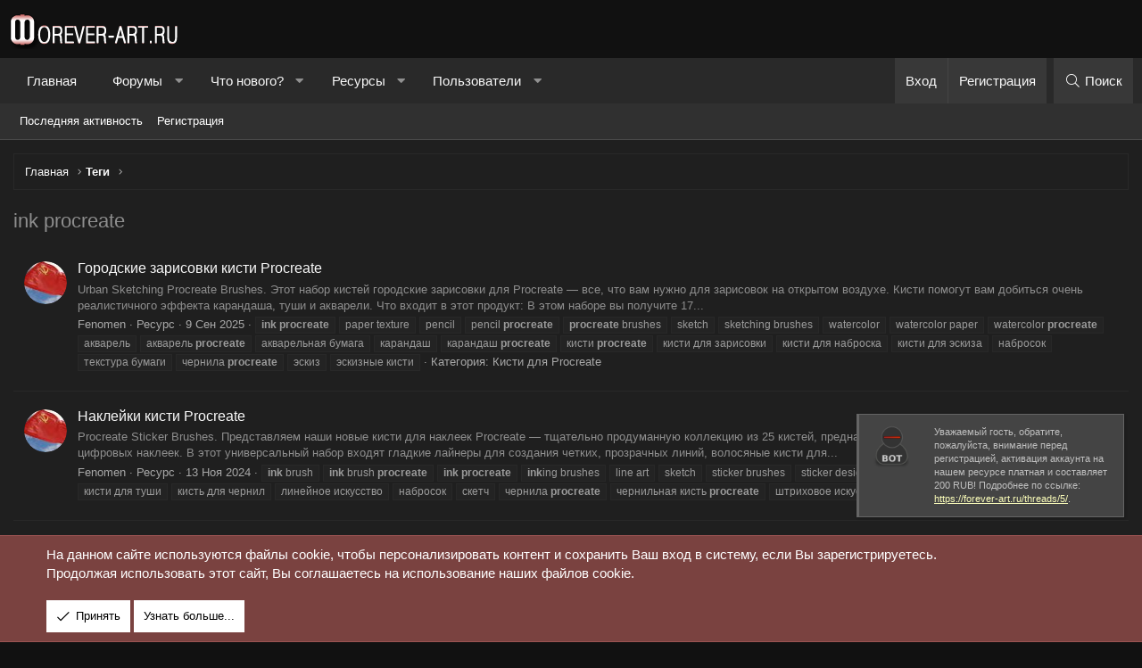

--- FILE ---
content_type: text/html; charset=utf-8
request_url: https://forever-art.ru/tags/ink-procreate/
body_size: 17307
content:
<!DOCTYPE html>
<html id="XF" lang="ru-RU" dir="LTR"
	data-app="public"
	data-template="tag_view"
	data-container-key=""
	data-content-key=""
	data-logged-in="false"
	data-cookie-prefix="xf_"
	data-csrf="1768764463,f60c225e330cacad21050750b7580fe5"
	class="has-no-js template-tag_view XenBase layout-classic style-dark sidebar-right   xb-toggle-default xb-sidebar-show"
	 data-run-jobs="">
<head>
	<meta charset="utf-8" />
	<meta http-equiv="X-UA-Compatible" content="IE=Edge" />
	<meta name="viewport" content="width=device-width, initial-scale=1, viewport-fit=cover">

	
	
	

	
	<title>ink procreate | Форум для дизайнеров</title>


	<link rel="manifest" href="/webmanifest.php">
	

	<meta name="apple-mobile-web-app-title" content="Форум для дизайнеров">
	
		<link rel="apple-touch-icon" href="/images/icon-192x192.png">
	

	

	
		
	
	
	<meta property="og:site_name" content="Форум для дизайнеров" />


	
	
		
	
	
	<meta property="og:type" content="website" />


	
	
		
	
	
	
		<meta property="og:title" content="ink procreate" />
		<meta property="twitter:title" content="ink procreate" />
	


	
	
	
		
	
	
	<meta property="og:url" content="https://forever-art.ru/tags/ink-procreate/" />


	
	
		
	
	
	
		<meta property="og:image" content="https://forever-art.ru/images/logo-metadata.png" />
		<meta property="twitter:image" content="https://forever-art.ru/images/logo-metadata.png" />
		<meta property="twitter:card" content="summary" />
	


	

	
	

	
	
	

	


	<link rel="preload" href="/styles/fonts/fa/fa-light-300.woff2?_v=5.15.3" as="font" type="font/woff2" crossorigin="anonymous" />


	<link rel="preload" href="/styles/fonts/fa/fa-solid-900.woff2?_v=5.15.3" as="font" type="font/woff2" crossorigin="anonymous" />


<link rel="preload" href="/styles/fonts/fa/fa-brands-400.woff2?_v=5.15.3" as="font" type="font/woff2" crossorigin="anonymous" />

	<link rel="stylesheet" href="/css.php?css=public%3Anormalize.css%2Cpublic%3Afa.css%2Cpublic%3Acore.less%2Cpublic%3Aapp.less&amp;s=4&amp;l=2&amp;d=1767138783&amp;k=ea51f44bc366997dfd2a245e0006363c63dcffa0" />

	<link rel="stylesheet" href="/css.php?css=public%3Aanonreferrersystem_style.less%2Cpublic%3Anotices.less%2Cpublic%3Axb.less%2Cpublic%3Aextra.less&amp;s=4&amp;l=2&amp;d=1767138783&amp;k=a0610b15b3e02a0ccea962340053ad316749f05c" />

	
		<script src="/js/xf/preamble.min.js?_v=8ff8cfcc"></script>
	


	
		<link rel="icon" type="image/png" href="https://forever-art.ru/images/favicon.png" sizes="32x32" />
	
	
	

</head>
<body data-template="tag_view">

<div class="p-pageWrapper" id="top">

<div class="p-pageWrapper--helper"></div>



<div class="xb-page-wrapper xb-canvas-menuActive">
	
	
	<div class="xb-page-wrapper--helper"></div>
	
	


<header class="p-header" id="header">
	<div class="p-header-inner">
		<div class="p-header-content">

			<div class="p-header-logo p-header-logo--image">
				<a href="https://forever-art.ru">
						
					<img src="/images/logo-desktop.png" srcset="" alt="Форум для дизайнеров"
						width="" height="" />
					
				</a>
			</div>

			
			
			
			
		</div>
	</div>
</header>

		

<div class="xb-content-wrapper">
	<div class="navigation-helper"></div>




	<div class="p-navSticky p-navSticky--primary" data-xf-init="sticky-header">
		
	<div class="p-nav--wrapper">
	<nav class="p-nav">
		<div class="p-nav-inner">
			<button type="button" class="button--plain p-nav-menuTrigger button" data-xf-click="off-canvas" data-menu=".js-headerOffCanvasMenu" tabindex="0" aria-label="Меню"><span class="button-text">
				<i aria-hidden="true"></i>
			</span></button>

			<div class="p-nav-smallLogo">
				<a href="https://forever-art.ru">
							
					<img src="/images/logo-desktop.png" srcset="" alt="Форум для дизайнеров"
						width="" height="" />
					
						<img src="/images/logo-mobile.png" alt="Форум для дизайнеров" class="logo-mobile" />
					
					
				</a>
			</div>

			<div class="p-nav-scroller hScroller" data-xf-init="h-scroller" data-auto-scroll=".p-navEl.is-selected">
				<div class="hScroller-scroll">
					<ul class="p-nav-list js-offCanvasNavSource">
					
						<li class="navhome">
							
	<div class="p-navEl " >
		

			
	
	<a href="https://forever-art.ru"
		class="p-navEl-link "
		
		data-xf-key="1"
		data-nav-id="home">Главная</a>


			

		
		
	</div>

						</li>
					
						<li class="navforums">
							
	<div class="p-navEl " data-has-children="true">
		

			
	
	<a href="/"
		class="p-navEl-link p-navEl-link--splitMenu "
		
		
		data-nav-id="forums">Форумы</a>


			<a data-xf-key="2"
				data-xf-click="menu"
				data-menu-pos-ref="< .p-navEl"
				class="p-navEl-splitTrigger"
				role="button"
				tabindex="0"
				aria-label="Toggle expanded"
				aria-expanded="false"
				aria-haspopup="true"></a>

		
		
			<div class="menu menu--structural" data-menu="menu" aria-hidden="true">
				<div class="menu-content">
					
						
	
	
	<a href="/whats-new/posts/"
		class="menu-linkRow u-indentDepth0 js-offCanvasCopy "
		
		
		data-nav-id="newPosts">Новые сообщения</a>

	

					
						
	
	
	<a href="/search/?type=post"
		class="menu-linkRow u-indentDepth0 js-offCanvasCopy "
		
		
		data-nav-id="searchForums">Поиск сообщений</a>

	

					
				</div>
			</div>
		
	</div>

						</li>
					
						<li class="navwhatsNew">
							
	<div class="p-navEl " data-has-children="true">
		

			
	
	<a href="/whats-new/"
		class="p-navEl-link p-navEl-link--splitMenu "
		
		
		data-nav-id="whatsNew">Что нового?</a>


			<a data-xf-key="3"
				data-xf-click="menu"
				data-menu-pos-ref="< .p-navEl"
				class="p-navEl-splitTrigger"
				role="button"
				tabindex="0"
				aria-label="Toggle expanded"
				aria-expanded="false"
				aria-haspopup="true"></a>

		
		
			<div class="menu menu--structural" data-menu="menu" aria-hidden="true">
				<div class="menu-content">
					
						
	
	
	<a href="/whats-new/posts/"
		class="menu-linkRow u-indentDepth0 js-offCanvasCopy "
		 rel="nofollow"
		
		data-nav-id="whatsNewPosts">Новые сообщения</a>

	

					
						
	
	
	<a href="/whats-new/resources/"
		class="menu-linkRow u-indentDepth0 js-offCanvasCopy "
		 rel="nofollow"
		
		data-nav-id="xfrmNewResources">Новые ресурсы</a>

	

					
						
	
	
	<a href="/whats-new/profile-posts/"
		class="menu-linkRow u-indentDepth0 js-offCanvasCopy "
		 rel="nofollow"
		
		data-nav-id="whatsNewProfilePosts">Новые сообщения профилей</a>

	

					
						
	
	
	<a href="/whats-new/latest-activity"
		class="menu-linkRow u-indentDepth0 js-offCanvasCopy "
		 rel="nofollow"
		
		data-nav-id="latestActivity">Последняя активность</a>

	

					
				</div>
			</div>
		
	</div>

						</li>
					
						<li class="navxfrm">
							
	<div class="p-navEl " data-has-children="true">
		

			
	
	<a href="/resources/"
		class="p-navEl-link p-navEl-link--splitMenu "
		
		
		data-nav-id="xfrm">Ресурсы</a>


			<a data-xf-key="4"
				data-xf-click="menu"
				data-menu-pos-ref="< .p-navEl"
				class="p-navEl-splitTrigger"
				role="button"
				tabindex="0"
				aria-label="Toggle expanded"
				aria-expanded="false"
				aria-haspopup="true"></a>

		
		
			<div class="menu menu--structural" data-menu="menu" aria-hidden="true">
				<div class="menu-content">
					
						
	
	
	<a href="/resources/latest-reviews"
		class="menu-linkRow u-indentDepth0 js-offCanvasCopy "
		
		
		data-nav-id="xfrmLatestReviews">Последние отзывы</a>

	

					
						
	
	
	<a href="/search/?type=resource"
		class="menu-linkRow u-indentDepth0 js-offCanvasCopy "
		
		
		data-nav-id="xfrmSearchResources">Поиск ресурсов</a>

	

					
				</div>
			</div>
		
	</div>

						</li>
					
						<li class="navmembers">
							
	<div class="p-navEl " data-has-children="true">
		

			
	
	<a href="/members/"
		class="p-navEl-link p-navEl-link--splitMenu "
		
		
		data-nav-id="members">Пользователи</a>


			<a data-xf-key="5"
				data-xf-click="menu"
				data-menu-pos-ref="< .p-navEl"
				class="p-navEl-splitTrigger"
				role="button"
				tabindex="0"
				aria-label="Toggle expanded"
				aria-expanded="false"
				aria-haspopup="true"></a>

		
		
			<div class="menu menu--structural" data-menu="menu" aria-hidden="true">
				<div class="menu-content">
					
						
	
	
	<a href="/online/"
		class="menu-linkRow u-indentDepth0 js-offCanvasCopy "
		
		
		data-nav-id="currentVisitors">Текущие посетители</a>

	

					
						
	
	
	<a href="/whats-new/profile-posts/"
		class="menu-linkRow u-indentDepth0 js-offCanvasCopy "
		 rel="nofollow"
		
		data-nav-id="newProfilePosts">Новые сообщения профилей</a>

	

					
						
	
	
	<a href="/search/?type=profile_post"
		class="menu-linkRow u-indentDepth0 js-offCanvasCopy "
		
		
		data-nav-id="searchProfilePosts">Поиск сообщений профилей</a>

	

					
				</div>
			</div>
		
	</div>

						</li>
					
					</ul>
				</div>
			</div>

			
			
			<div class="p-nav-opposite">
				<div class="p-navgroup p-account p-navgroup--guest">
					
						<a href="/login/" class="p-navgroup-link p-navgroup-link--textual p-navgroup-link--logIn"
							data-xf-click="overlay" data-follow-redirects="on">
							<span class="p-navgroup-linkText">Вход</span>
						</a>
						
							<a href="/register/" class="p-navgroup-link p-navgroup-link--textual p-navgroup-link--register"
								data-xf-click="overlay" data-follow-redirects="on">
								<span class="p-navgroup-linkText">Регистрация</span>
							</a>
						
					
					
					
				</div>

				<div class="p-navgroup p-discovery">
					<a href="/whats-new/"
						class="p-navgroup-link p-navgroup-link--iconic p-navgroup-link--whatsnew"
						aria-label="Что нового?"
						title="Что нового?">
						<i aria-hidden="true"></i>
						<span class="p-navgroup-linkText">Что нового?</span>
					</a>

					
						<a href="/search/"
							class="p-navgroup-link p-navgroup-link--iconic p-navgroup-link--search"
							data-xf-click="menu"
							data-xf-key="/"
							aria-label="Поиск"
							aria-expanded="false"
							aria-haspopup="true"
							title="Поиск">
							<i aria-hidden="true"></i>
							<span class="p-navgroup-linkText">Поиск</span>
						</a>
						<div class="menu menu--structural menu--wide" data-menu="menu" aria-hidden="true">
							<form action="/search/search" method="post"
								class="menu-content"
								data-xf-init="quick-search">

								<h3 class="menu-header">Поиск</h3>
								
								<div class="menu-row">
									
										<input type="text" class="input" name="keywords" placeholder="Поиск..." aria-label="Поиск" data-menu-autofocus="true" />
									
								</div>

								
								<div class="menu-row">
									<label class="iconic"><input type="checkbox"  name="c[title_only]" value="1" /><i aria-hidden="true"></i><span class="iconic-label">Искать только в заголовках

												
													<span tabindex="0" role="button"
														data-xf-init="tooltip" data-trigger="hover focus click" title="Также будет выполнен поиск по тегам">

														<i class="fa--xf far fa-question-circle u-muted u-smaller" aria-hidden="true"></i>
													</span></span></label>

								</div>
								
								<div class="menu-row">
									<div class="inputGroup">
										<span class="inputGroup-text" id="ctrl_search_menu_by_member">От:</span>
										<input type="text" class="input" name="c[users]" data-xf-init="auto-complete" placeholder="Пользователь" aria-labelledby="ctrl_search_menu_by_member" />
									</div>
								</div>
								<div class="menu-footer">
									<span class="menu-footer-controls">
										<button type="submit" class="button--primary button button--icon button--icon--search"><span class="button-text">Поиск</span></button>
										<a href="/search/" class="button"><span class="button-text">Расширенный поиск...</span></a>
									</span>
								</div>

								<input type="hidden" name="_xfToken" value="1768764463,f60c225e330cacad21050750b7580fe5" />
							</form>
						</div>
					
				</div>
			</div>
				

		</div>
	</nav>
	</div>

	</div>
	
	
		<div class="p-sectionLinks--wrapper">
		<div class="p-sectionLinks">
			<div class="p-sectionLinks-inner">
				<div class="hScroller" data-xf-init="h-scroller">
				<div class="hScroller-scroll">
					<ul class="p-sectionLinks-list">
					
						<li>
							
	<div class="p-navEl " >
		

			
	
	<a href="/whats-new/latest-activity"
		class="p-navEl-link "
		
		data-xf-key="alt+1"
		data-nav-id="defaultLatestActivity">Последняя активность</a>


			

		
		
	</div>

						</li>
					
						<li>
							
	<div class="p-navEl " >
		

			
	
	<a href="/register/"
		class="p-navEl-link "
		
		data-xf-key="alt+2"
		data-nav-id="defaultRegister">Регистрация</a>


			

		
		
	</div>

						</li>
					
					</ul>
				</div>
				</div>
			<div class="p-sectionLinks-right">
				
				
			</div>
			</div>
		</div>
		</div>
	



<div class="offCanvasMenu offCanvasMenu--nav js-headerOffCanvasMenu" data-menu="menu" aria-hidden="true" data-ocm-builder="navigation">
	<div class="offCanvasMenu-backdrop" data-menu-close="true"></div>
	<div class="offCanvasMenu-content">
		<div class="offCanvasMenu-content--inner">
		
		<div class="offCanvasMenu-header">
			Меню
			<a class="offCanvasMenu-closer" data-menu-close="true" role="button" tabindex="0" aria-label="Закрыть"></a>
		</div>
		
			<div class="p-offCanvasRegisterLink">
				<div class="offCanvasMenu-linkHolder">
					<a href="/login/" class="offCanvasMenu-link" data-xf-click="overlay" data-menu-close="true">
						Вход
					</a>
				</div>
				<hr class="offCanvasMenu-separator" />
				
					<div class="offCanvasMenu-linkHolder">
						<a href="/register/" class="offCanvasMenu-link" data-xf-click="overlay" data-menu-close="true">
							Регистрация
						</a>
					</div>
					<hr class="offCanvasMenu-separator" />
				
			</div>
		
		<div class="offCanvasMenu-subHeader">Навигация</div>
		<div class="js-offCanvasNavTarget"></div>
		<div class="offCanvasMenu-installBanner js-installPromptContainer" style="display: none;" data-xf-init="install-prompt">
			<div class="offCanvasMenu-installBanner-header">Приложение</div>
			<button type="button" class="js-installPromptButton button"><span class="button-text">Установить</span></button>
		</div>

			<div class="offCanvasMenu-subHeader">Дополнительно</div>
					
			
			
			<div class="offCanvasMenu-linkHolder">
				<a class="offCanvasMenu-link" data-menu-close="true" data-nav-id="closeMenu" role="button" tabindex="0" aria-label="Закрыть">Закрыть Меню</a>
			</div>
			
		</div>

	</div>
</div>

	
	
<div class="p-body">
	<div class="p-body-inner">
		
		<!--XF:EXTRA_OUTPUT-->

		

		

		 
		
		
	
		<div class="p-breadcrumbs--parent ">
		<ul class="p-breadcrumbs "
			itemscope itemtype="https://schema.org/BreadcrumbList">
		
			

			
			
				
				
	<li itemprop="itemListElement" itemscope itemtype="https://schema.org/ListItem">
		<a href="https://forever-art.ru" itemprop="item">
			<span itemprop="name">Главная</span>
		</a>
		<meta itemprop="position" content="1" />
	</li>

			

			
			
				
				
	<li itemprop="itemListElement" itemscope itemtype="https://schema.org/ListItem">
		<a href="/tags/" itemprop="item">
			<span itemprop="name">Теги</span>
		</a>
		<meta itemprop="position" content="2" />
	</li>

			

		
		</ul>
		
		</div>
	

		
		

		
	<noscript><div class="blockMessage blockMessage--important blockMessage--iconic u-noJsOnly">JavaScript отключён. Чтобы полноценно использовать наш сайт, включите JavaScript в своём браузере.</div></noscript>

		
	<div class="blockMessage blockMessage--important blockMessage--iconic js-browserWarning" style="display: none">Вы используете устаревший браузер. Этот и другие сайты могут отображаться в нём некорректно.<br />Вам необходимо обновить браузер или попробовать использовать <a href="https://www.google.com/chrome/" target="_blank" rel="noopener">другой</a>.</div>


		
		 
			
		
			<div class="p-body-header">
			
				
					<div class="p-title ">
					
						
							<h1 class="p-title-value">ink procreate</h1>
						
						
					
					</div>
				

				
			
			</div>
		
		
		

		<div class="p-body-main  ">
			
			<div class="p-body-contentCol"></div>
			

			

			<div class="p-body-content">
				
				
				
					
						
				
				<div class="p-body-pageContent">





<div class="block" data-xf-init="" data-type="" data-href="/inline-mod/">
	

	<div class="block-container">
		<ol class="block-body">
			
				<li class="block-row block-row--separated  js-inlineModContainer" data-author="Fenomen">
	<div class="contentRow ">
		<span class="contentRow-figure">
			<span class="avatar  avatar--s ">
			<img src="/data/avatars/s/0/1.jpg?1638576029" srcset="/data/avatars/m/0/1.jpg?1638576029 2x" alt="Fenomen" class="avatar-u1-s" width="48" height="48" loading="lazy" /> 
		</span>
		</span>
		<div class="contentRow-main">
			<h3 class="contentRow-title">
				<a href="/resources/gorodskie-zarisovki-kisti-procreate.845/">Городские зарисовки кисти Procreate</a>
				
			</h3>

			<div class="contentRow-snippet">Urban Sketching Procreate Brushes.

Этот набор кистей городские зарисовки для Procreate — все, что вам нужно для зарисовок на открытом воздухе. Кисти помогут вам добиться очень реалистичного эффекта карандаша, туши и акварели.

Что входит в этот продукт:

В этом наборе вы получите 17...</div>

			<div class="contentRow-minor contentRow-minor--hideLinks">
				<ul class="listInline listInline--bullet">
					
					<li><span class="username" itemprop="name"><span class="username--moderator username--admin">Fenomen</span></span></li>
					<li>Ресурс</li>
					<li><time  class="u-dt" dir="auto" datetime="2025-09-09T06:14:07+0300" data-time="1757387647" data-date-string="9 Сен 2025" data-time-string="06:14" title="9 Сен 2025 в 06:14">9 Сен 2025</time></li>
					
						<li>
							

	
		
			<span class="tagItem tagItem--tag_ink-procreate" dir="auto">
				<em class="textHighlight">ink</em> <em class="textHighlight">procreate</em>
			</span>
		
			<span class="tagItem tagItem--tag_paper-texture" dir="auto">
				paper texture
			</span>
		
			<span class="tagItem tagItem--tag_pencil" dir="auto">
				pencil
			</span>
		
			<span class="tagItem tagItem--tag_pencil-procreate" dir="auto">
				pencil <em class="textHighlight">procreate</em>
			</span>
		
			<span class="tagItem tagItem--tag_procreate-brushes" dir="auto">
				<em class="textHighlight">procreate</em> brushes
			</span>
		
			<span class="tagItem tagItem--tag_sketch" dir="auto">
				sketch
			</span>
		
			<span class="tagItem tagItem--tag_sketching-brushes" dir="auto">
				sketching brushes
			</span>
		
			<span class="tagItem tagItem--tag_watercolor" dir="auto">
				watercolor
			</span>
		
			<span class="tagItem tagItem--tag_watercolor-paper" dir="auto">
				watercolor paper
			</span>
		
			<span class="tagItem tagItem--tag_watercolor-procreate" dir="auto">
				watercolor <em class="textHighlight">procreate</em>
			</span>
		
			<span class="tagItem tagItem--tag_akvarel" dir="auto">
				акварель
			</span>
		
			<span class="tagItem tagItem--tag_akvarel-procreate" dir="auto">
				акварель <em class="textHighlight">procreate</em>
			</span>
		
			<span class="tagItem tagItem--tag_akvarelnaja-bumaga" dir="auto">
				акварельная бумага
			</span>
		
			<span class="tagItem tagItem--tag_karandash" dir="auto">
				карандаш
			</span>
		
			<span class="tagItem tagItem--tag_karandash-procreate" dir="auto">
				карандаш <em class="textHighlight">procreate</em>
			</span>
		
			<span class="tagItem tagItem--tag_kisti-procreate" dir="auto">
				кисти <em class="textHighlight">procreate</em>
			</span>
		
			<span class="tagItem tagItem--tag_kisti-dlja-zarisovki" dir="auto">
				кисти для зарисовки
			</span>
		
			<span class="tagItem tagItem--tag_kisti-dlja-nabroska" dir="auto">
				кисти для наброска
			</span>
		
			<span class="tagItem tagItem--tag_kisti-dlja-ehskiza" dir="auto">
				кисти для эскиза
			</span>
		
			<span class="tagItem tagItem--tag_nabrosok" dir="auto">
				набросок
			</span>
		
			<span class="tagItem tagItem--tag_tekstura-bumagi" dir="auto">
				текстура бумаги
			</span>
		
			<span class="tagItem tagItem--tag_chernila-procreate" dir="auto">
				чернила <em class="textHighlight">procreate</em>
			</span>
		
			<span class="tagItem tagItem--tag_ehskiz" dir="auto">
				эскиз
			</span>
		
			<span class="tagItem tagItem--tag_ehskiznye-kisti" dir="auto">
				эскизные кисти
			</span>
		
	

						</li>
					
					<li>Категория: <a href="/resources/categories/kisti-dlja-procreate.2/">Кисти для Procreate</a></li>
				</ul>
			</div>
		</div>
	</div>
</li>
			
				<li class="block-row block-row--separated  js-inlineModContainer" data-author="Fenomen">
	<div class="contentRow ">
		<span class="contentRow-figure">
			<span class="avatar  avatar--s ">
			<img src="/data/avatars/s/0/1.jpg?1638576029" srcset="/data/avatars/m/0/1.jpg?1638576029 2x" alt="Fenomen" class="avatar-u1-s" width="48" height="48" loading="lazy" /> 
		</span>
		</span>
		<div class="contentRow-main">
			<h3 class="contentRow-title">
				<a href="/resources/naklejki-kisti-procreate.747/">Наклейки кисти Procreate</a>
				
			</h3>

			<div class="contentRow-snippet">Procreate Sticker Brushes.

Представляем наши новые кисти для наклеек Procreate — тщательно продуманную коллекцию из 25 кистей, предназначенных для создания потрясающих цифровых наклеек. В этот универсальный набор входят гладкие лайнеры для создания четких, прозрачных линий, волосяные кисти для...</div>

			<div class="contentRow-minor contentRow-minor--hideLinks">
				<ul class="listInline listInline--bullet">
					
					<li><span class="username" itemprop="name"><span class="username--moderator username--admin">Fenomen</span></span></li>
					<li>Ресурс</li>
					<li><time  class="u-dt" dir="auto" datetime="2024-11-13T06:00:16+0300" data-time="1731466816" data-date-string="13 Ноя 2024" data-time-string="06:00" title="13 Ноя 2024 в 06:00">13 Ноя 2024</time></li>
					
						<li>
							

	
		
			<span class="tagItem tagItem--tag_ink-brush" dir="auto">
				<em class="textHighlight">ink</em> brush
			</span>
		
			<span class="tagItem tagItem--tag_ink-brush-procreate" dir="auto">
				<em class="textHighlight">ink</em> brush <em class="textHighlight">procreate</em>
			</span>
		
			<span class="tagItem tagItem--tag_ink-procreate" dir="auto">
				<em class="textHighlight">ink</em> <em class="textHighlight">procreate</em>
			</span>
		
			<span class="tagItem tagItem--tag_inking-brushes" dir="auto">
				<em class="textHighlight">ink</em>ing brushes
			</span>
		
			<span class="tagItem tagItem--tag_line-art" dir="auto">
				line art
			</span>
		
			<span class="tagItem tagItem--tag_sketch" dir="auto">
				sketch
			</span>
		
			<span class="tagItem tagItem--tag_sticker-brushes" dir="auto">
				sticker brushes
			</span>
		
			<span class="tagItem tagItem--tag_sticker-design" dir="auto">
				sticker design
			</span>
		
			<span class="tagItem tagItem--tag_dizajn-nakleek" dir="auto">
				дизайн наклеек
			</span>
		
			<span class="tagItem tagItem--tag_kisti-dlja-nakleek" dir="auto">
				кисти для наклеек
			</span>
		
			<span class="tagItem tagItem--tag_kisti-dlja-tushi" dir="auto">
				кисти для туши
			</span>
		
			<span class="tagItem tagItem--tag_kist-dlja-chernil" dir="auto">
				кисть для чернил
			</span>
		
			<span class="tagItem tagItem--tag_linejnoe-iskusstvo" dir="auto">
				линейное искусство
			</span>
		
			<span class="tagItem tagItem--tag_nabrosok" dir="auto">
				набросок
			</span>
		
			<span class="tagItem tagItem--tag_sketch-2" dir="auto">
				скетч
			</span>
		
			<span class="tagItem tagItem--tag_chernila-procreate" dir="auto">
				чернила <em class="textHighlight">procreate</em>
			</span>
		
			<span class="tagItem tagItem--tag_chernilnaja-kist-procreate" dir="auto">
				чернильная кисть <em class="textHighlight">procreate</em>
			</span>
		
			<span class="tagItem tagItem--tag_shtrixovoe-iskusstvo" dir="auto">
				штриховое искусство
			</span>
		
			<span class="tagItem tagItem--tag_ehskiz" dir="auto">
				эскиз
			</span>
		
	

						</li>
					
					<li>Категория: <a href="/resources/categories/kisti-dlja-procreate.2/">Кисти для Procreate</a></li>
				</ul>
			</div>
		</div>
	</div>
</li>
			
				<li class="block-row block-row--separated  js-inlineModContainer" data-author="Fenomen">
	<div class="contentRow ">
		<span class="contentRow-figure">
			<span class="avatar  avatar--s ">
			<img src="/data/avatars/s/0/1.jpg?1638576029" srcset="/data/avatars/m/0/1.jpg?1638576029 2x" alt="Fenomen" class="avatar-u1-s" width="48" height="48" loading="lazy" /> 
		</span>
		</span>
		<div class="contentRow-main">
			<h3 class="contentRow-title">
				<a href="/resources/inktober-kisti-procreate.730/">Инктобер кисти Procreate</a>
				
			</h3>

			<div class="contentRow-snippet">Inktober Procreate Brushes.

Рисуйте тушью и ПОП! ПОП! ПОП! где бы ты его ни опубликовал. Твое вдохновение — твоя сила, а твои навыки делают тебя неудержимым этой осенью. Мы просто предоставим вам последнее, что поможет вам наслаждаться отдыхом с первого дня октября до последнего.

Наша цель...</div>

			<div class="contentRow-minor contentRow-minor--hideLinks">
				<ul class="listInline listInline--bullet">
					
					<li><span class="username" itemprop="name"><span class="username--moderator username--admin">Fenomen</span></span></li>
					<li>Ресурс</li>
					<li><time  class="u-dt" dir="auto" datetime="2024-10-20T15:04:55+0300" data-time="1729425895" data-date-string="20 Окт 2024" data-time-string="15:04" title="20 Окт 2024 в 15:04">20 Окт 2024</time></li>
					
						<li>
							

	
		
			<span class="tagItem tagItem--tag_brushes" dir="auto">
				brushes
			</span>
		
			<span class="tagItem tagItem--tag_drawing" dir="auto">
				drawing
			</span>
		
			<span class="tagItem tagItem--tag_drawing-procreate" dir="auto">
				drawing <em class="textHighlight">procreate</em>
			</span>
		
			<span class="tagItem tagItem--tag_ink" dir="auto">
				<em class="textHighlight">ink</em>
			</span>
		
			<span class="tagItem tagItem--tag_ink-procreate" dir="auto">
				<em class="textHighlight">ink</em> <em class="textHighlight">procreate</em>
			</span>
		
			<span class="tagItem tagItem--tag_inktober" dir="auto">
				<em class="textHighlight">ink</em>tober
			</span>
		
			<span class="tagItem tagItem--tag_inktober-procreate" dir="auto">
				<em class="textHighlight">ink</em>tober <em class="textHighlight">procreate</em>
			</span>
		
			<span class="tagItem tagItem--tag_painting" dir="auto">
				painting
			</span>
		
			<span class="tagItem tagItem--tag_painting-procreate" dir="auto">
				painting <em class="textHighlight">procreate</em>
			</span>
		
			<span class="tagItem tagItem--tag_procreate" dir="auto">
				<em class="textHighlight">procreate</em>
			</span>
		
			<span class="tagItem tagItem--tag_sketches" dir="auto">
				sketches
			</span>
		
			<span class="tagItem tagItem--tag_sketches-procreate" dir="auto">
				sketches <em class="textHighlight">procreate</em>
			</span>
		
			<span class="tagItem tagItem--tag_stamp" dir="auto">
				stamp
			</span>
		
			<span class="tagItem tagItem--tag_stamp-procreate" dir="auto">
				stamp <em class="textHighlight">procreate</em>
			</span>
		
			<span class="tagItem tagItem--tag_zhivopis" dir="auto">
				живопись
			</span>
		
			<span class="tagItem tagItem--tag_zhivopis-procreate" dir="auto">
				живопись <em class="textHighlight">procreate</em>
			</span>
		
			<span class="tagItem tagItem--tag_inktober-2" dir="auto">
				инктобер
			</span>
		
			<span class="tagItem tagItem--tag_inktober-procreate-2" dir="auto">
				инктобер <em class="textHighlight">procreate</em>
			</span>
		
			<span class="tagItem tagItem--tag_kisti" dir="auto">
				кисти
			</span>
		
			<span class="tagItem tagItem--tag_prokriehjt" dir="auto">
				прокриэйт
			</span>
		
			<span class="tagItem tagItem--tag_risovanie" dir="auto">
				рисование
			</span>
		
			<span class="tagItem tagItem--tag_risovanie-procreate" dir="auto">
				рисование <em class="textHighlight">procreate</em>
			</span>
		
			<span class="tagItem tagItem--tag_tush" dir="auto">
				тушь
			</span>
		
			<span class="tagItem tagItem--tag_tush-procreate" dir="auto">
				тушь <em class="textHighlight">procreate</em>
			</span>
		
			<span class="tagItem tagItem--tag_chernila" dir="auto">
				чернила
			</span>
		
			<span class="tagItem tagItem--tag_chernila-procreate" dir="auto">
				чернила <em class="textHighlight">procreate</em>
			</span>
		
			<span class="tagItem tagItem--tag_shtamp" dir="auto">
				штамп
			</span>
		
			<span class="tagItem tagItem--tag_shtampy-procreate" dir="auto">
				штампы <em class="textHighlight">procreate</em>
			</span>
		
			<span class="tagItem tagItem--tag_ehskizy" dir="auto">
				эскизы
			</span>
		
			<span class="tagItem tagItem--tag_ehskizy-procreate" dir="auto">
				эскизы <em class="textHighlight">procreate</em>
			</span>
		
	

						</li>
					
					<li>Категория: <a href="/resources/categories/kisti-dlja-procreate.2/">Кисти для Procreate</a></li>
				</ul>
			</div>
		</div>
	</div>
</li>
			
				<li class="block-row block-row--separated  js-inlineModContainer" data-author="Fenomen">
	<div class="contentRow ">
		<span class="contentRow-figure">
			<span class="avatar  avatar--s ">
			<img src="/data/avatars/s/0/1.jpg?1638576029" srcset="/data/avatars/m/0/1.jpg?1638576029 2x" alt="Fenomen" class="avatar-u1-s" width="48" height="48" loading="lazy" /> 
		</span>
		</span>
		<div class="contentRow-main">
			<h3 class="contentRow-title">
				<a href="/resources/bazovaja-linija-dlja-ehskiza-procreate.565/">Базовая линия для эскиза Procreate</a>
				
			</h3>

			<div class="contentRow-snippet">Procreate Basic Line for Sketch.

В набор входят 17 гладких кистей для подводки.

- Мастер эскизов:

Создан для быстрого и удобного наброска идей. Легко регулируемая ширина линии для подчеркивания деталей.

- Магия манги:

Идеальные лайнеры для создания динамичных иллюстраций в стиле манга.

-...</div>

			<div class="contentRow-minor contentRow-minor--hideLinks">
				<ul class="listInline listInline--bullet">
					
					<li><span class="username" itemprop="name"><span class="username--moderator username--admin">Fenomen</span></span></li>
					<li>Ресурс</li>
					<li><time  class="u-dt" dir="auto" datetime="2024-01-31T10:36:39+0300" data-time="1706686599" data-date-string="31 Янв 2024" data-time-string="10:36" title="31 Янв 2024 в 10:36">31 Янв 2024</time></li>
					
						<li>
							

	
		
			<span class="tagItem tagItem--tag_ink" dir="auto">
				<em class="textHighlight">ink</em>
			</span>
		
			<span class="tagItem tagItem--tag_ink-brush" dir="auto">
				<em class="textHighlight">ink</em> brush
			</span>
		
			<span class="tagItem tagItem--tag_ink-brush-procreate" dir="auto">
				<em class="textHighlight">ink</em> brush <em class="textHighlight">procreate</em>
			</span>
		
			<span class="tagItem tagItem--tag_ink-procreate" dir="auto">
				<em class="textHighlight">ink</em> <em class="textHighlight">procreate</em>
			</span>
		
			<span class="tagItem tagItem--tag_inking-brushes" dir="auto">
				<em class="textHighlight">ink</em>ing brushes
			</span>
		
			<span class="tagItem tagItem--tag_line-art" dir="auto">
				line art
			</span>
		
			<span class="tagItem tagItem--tag_liner" dir="auto">
				liner
			</span>
		
			<span class="tagItem tagItem--tag_procreate-brushes" dir="auto">
				<em class="textHighlight">procreate</em> brushes
			</span>
		
			<span class="tagItem tagItem--tag_sketch" dir="auto">
				sketch
			</span>
		
			<span class="tagItem tagItem--tag_sketch-brush" dir="auto">
				sketch brush
			</span>
		
			<span class="tagItem tagItem--tag_sketch-brushes" dir="auto">
				sketch brushes
			</span>
		
			<span class="tagItem tagItem--tag_kisti-dlja-lajnerov" dir="auto">
				кисти для лайнеров
			</span>
		
			<span class="tagItem tagItem--tag_kist-dlja-nabroska" dir="auto">
				кисть для наброска
			</span>
		
			<span class="tagItem tagItem--tag_kist-dlja-podvodki" dir="auto">
				кисть для подводки
			</span>
		
			<span class="tagItem tagItem--tag_kist-dlja-ehskiza" dir="auto">
				кисть для эскиза
			</span>
		
			<span class="tagItem tagItem--tag_lajner" dir="auto">
				лайнер
			</span>
		
			<span class="tagItem tagItem--tag_lajnery-procreate" dir="auto">
				лайнеры <em class="textHighlight">procreate</em>
			</span>
		
			<span class="tagItem tagItem--tag_linejnoe-iskusstvo" dir="auto">
				линейное искусство
			</span>
		
			<span class="tagItem tagItem--tag_nabrosok-procreate" dir="auto">
				набросок <em class="textHighlight">procreate</em>
			</span>
		
			<span class="tagItem tagItem--tag_tonkie-kisti" dir="auto">
				тонкие кисти
			</span>
		
			<span class="tagItem tagItem--tag_tush-procreate" dir="auto">
				тушь <em class="textHighlight">procreate</em>
			</span>
		
			<span class="tagItem tagItem--tag_chernila-procreate" dir="auto">
				чернила <em class="textHighlight">procreate</em>
			</span>
		
			<span class="tagItem tagItem--tag_chernilnaja-kist" dir="auto">
				чернильная кисть
			</span>
		
			<span class="tagItem tagItem--tag_ehskiz" dir="auto">
				эскиз
			</span>
		
			<span class="tagItem tagItem--tag_ehskiz-procreate" dir="auto">
				эскиз <em class="textHighlight">procreate</em>
			</span>
		
	

						</li>
					
					<li>Категория: <a href="/resources/categories/kisti-dlja-procreate.2/">Кисти для Procreate</a></li>
				</ul>
			</div>
		</div>
	</div>
</li>
			
				<li class="block-row block-row--separated  js-inlineModContainer" data-author="Fenomen">
	<div class="contentRow ">
		<span class="contentRow-figure">
			<span class="avatar  avatar--s ">
			<img src="/data/avatars/s/0/1.jpg?1638576029" srcset="/data/avatars/m/0/1.jpg?1638576029 2x" alt="Fenomen" class="avatar-u1-s" width="48" height="48" loading="lazy" /> 
		</span>
		</span>
		<div class="contentRow-main">
			<h3 class="contentRow-title">
				<a href="/resources/59-prostyx-kistej-dlja-chernil-dlja-procreate.500/">59 простых кистей для чернил для Procreate</a>
				
			</h3>

			<div class="contentRow-snippet">59 Easy Ink Brushes for Procreate.

Представляем лучший набор чернильных кистей для Procreate, идеально подходящий для художников, иллюстраторов и дизайнеров, которые хотят создавать красивые, реалистичные рисунки тушью в своих цифровых творениях. В этот набор входит все, что вам нужно, чтобы...</div>

			<div class="contentRow-minor contentRow-minor--hideLinks">
				<ul class="listInline listInline--bullet">
					
					<li><span class="username" itemprop="name"><span class="username--moderator username--admin">Fenomen</span></span></li>
					<li>Ресурс</li>
					<li><time  class="u-dt" dir="auto" datetime="2023-11-02T01:38:28+0300" data-time="1698878308" data-date-string="2 Ноя 2023" data-time-string="01:38" title="2 Ноя 2023 в 01:38">2 Ноя 2023</time></li>
					
						<li>
							

	
		
			<span class="tagItem tagItem--tag_ink-brush-procreate" dir="auto">
				<em class="textHighlight">ink</em> brush <em class="textHighlight">procreate</em>
			</span>
		
			<span class="tagItem tagItem--tag_ink-brushes" dir="auto">
				<em class="textHighlight">ink</em> brushes
			</span>
		
			<span class="tagItem tagItem--tag_ink-procreate" dir="auto">
				<em class="textHighlight">ink</em> <em class="textHighlight">procreate</em>
			</span>
		
			<span class="tagItem tagItem--tag_ink-splatter" dir="auto">
				<em class="textHighlight">ink</em> splatter
			</span>
		
			<span class="tagItem tagItem--tag_inker-procreate" dir="auto">
				<em class="textHighlight">ink</em>er <em class="textHighlight">procreate</em>
			</span>
		
			<span class="tagItem tagItem--tag_inking-brushes" dir="auto">
				<em class="textHighlight">ink</em>ing brushes
			</span>
		
			<span class="tagItem tagItem--tag_procreate-brushes" dir="auto">
				<em class="textHighlight">procreate</em> brushes
			</span>
		
			<span class="tagItem tagItem--tag_procreate-ink" dir="auto">
				<em class="textHighlight">procreate</em> <em class="textHighlight">ink</em>
			</span>
		
			<span class="tagItem tagItem--tag_procreate-kisti" dir="auto">
				<em class="textHighlight">procreate</em> кисти
			</span>
		
			<span class="tagItem tagItem--tag_procreate-tush" dir="auto">
				<em class="textHighlight">procreate</em> тушь
			</span>
		
			<span class="tagItem tagItem--tag_procreate-chernila" dir="auto">
				<em class="textHighlight">procreate</em> чернила
			</span>
		
			<span class="tagItem tagItem--tag_splatter-brush" dir="auto">
				splatter brush
			</span>
		
			<span class="tagItem tagItem--tag_splatter-procreate" dir="auto">
				splatter <em class="textHighlight">procreate</em>
			</span>
		
			<span class="tagItem tagItem--tag_bryzgi-procreate" dir="auto">
				брызги <em class="textHighlight">procreate</em>
			</span>
		
			<span class="tagItem tagItem--tag_kist-dlja-bryzg" dir="auto">
				кисть для брызг
			</span>
		
			<span class="tagItem tagItem--tag_tushevye-kisti" dir="auto">
				тушевые кисти
			</span>
		
			<span class="tagItem tagItem--tag_tush-procreate" dir="auto">
				тушь <em class="textHighlight">procreate</em>
			</span>
		
			<span class="tagItem tagItem--tag_chernila-procreate" dir="auto">
				чернила <em class="textHighlight">procreate</em>
			</span>
		
			<span class="tagItem tagItem--tag_chernilnaja-kist" dir="auto">
				чернильная кисть
			</span>
		
			<span class="tagItem tagItem--tag_chernilnica-procreate" dir="auto">
				чернильница <em class="textHighlight">procreate</em>
			</span>
		
			<span class="tagItem tagItem--tag_chernilnye-bryzgi" dir="auto">
				чернильные брызги
			</span>
		
			<span class="tagItem tagItem--tag_chernilnye-kisti" dir="auto">
				чернильные кисти
			</span>
		
	

						</li>
					
					<li>Категория: <a href="/resources/categories/kisti-dlja-procreate.2/">Кисти для Procreate</a></li>
				</ul>
			</div>
		</div>
	</div>
</li>
			
				<li class="block-row block-row--separated  js-inlineModContainer" data-author="Fenomen">
	<div class="contentRow ">
		<span class="contentRow-figure">
			<span class="avatar  avatar--s ">
			<img src="/data/avatars/s/0/1.jpg?1638576029" srcset="/data/avatars/m/0/1.jpg?1638576029 2x" alt="Fenomen" class="avatar-u1-s" width="48" height="48" loading="lazy" /> 
		</span>
		</span>
		<div class="contentRow-main">
			<h3 class="contentRow-title">
				<a href="/resources/chernilnyj-tonkij-lajner-kisti-procreate.420/">Чернильный тонкий лайнер кисти Procreate</a>
				
			</h3>

			<div class="contentRow-snippet">Ink Fine Liner Brushes Procreate.

10 кистей для тонкой подводки для Procreate - отличные инструменты для создания эффекта тонких линий. Используйте свой Ipad так, как вы бы рисовали тонкими кистями для подводки.

Ты получишь:

10 кистей Procreate для создания эффекта тонкой подводки

Продажник</div>

			<div class="contentRow-minor contentRow-minor--hideLinks">
				<ul class="listInline listInline--bullet">
					
					<li><span class="username" itemprop="name"><span class="username--moderator username--admin">Fenomen</span></span></li>
					<li>Ресурс</li>
					<li><time  class="u-dt" dir="auto" datetime="2023-07-09T03:38:54+0300" data-time="1688863134" data-date-string="9 Июл 2023" data-time-string="03:38" title="9 Июл 2023 в 03:38">9 Июл 2023</time></li>
					
						<li>
							

	
		
			<span class="tagItem tagItem--tag_fine-liner-brush" dir="auto">
				fine liner brush
			</span>
		
			<span class="tagItem tagItem--tag_fine-liner-brushes" dir="auto">
				fine liner brushes
			</span>
		
			<span class="tagItem tagItem--tag_fine-liner-procreate" dir="auto">
				fine liner <em class="textHighlight">procreate</em>
			</span>
		
			<span class="tagItem tagItem--tag_ink-procreate" dir="auto">
				<em class="textHighlight">ink</em> <em class="textHighlight">procreate</em>
			</span>
		
			<span class="tagItem tagItem--tag_liner-brush" dir="auto">
				liner brush
			</span>
		
			<span class="tagItem tagItem--tag_liner-procreate" dir="auto">
				liner <em class="textHighlight">procreate</em>
			</span>
		
			<span class="tagItem tagItem--tag_procreate-brush" dir="auto">
				<em class="textHighlight">procreate</em> brush
			</span>
		
			<span class="tagItem tagItem--tag_procreate-brushes" dir="auto">
				<em class="textHighlight">procreate</em> brushes
			</span>
		
			<span class="tagItem tagItem--tag_procreate-kisti" dir="auto">
				<em class="textHighlight">procreate</em> кисти
			</span>
		
			<span class="tagItem tagItem--tag_procreate-kist" dir="auto">
				<em class="textHighlight">procreate</em> кисть
			</span>
		
			<span class="tagItem tagItem--tag_stipple-proceate" dir="auto">
				stipple proceate
			</span>
		
			<span class="tagItem tagItem--tag_tattoo-brush" dir="auto">
				tattoo brush
			</span>
		
			<span class="tagItem tagItem--tag_gravirovanie-punktirom" dir="auto">
				гравирование пунктиром
			</span>
		
			<span class="tagItem tagItem--tag_kist-dlja-podvodki" dir="auto">
				кисть для подводки
			</span>
		
			<span class="tagItem tagItem--tag_kist-dlja-tatuirovki" dir="auto">
				кисть для татуировки
			</span>
		
			<span class="tagItem tagItem--tag_lajner-procreate" dir="auto">
				лайнер <em class="textHighlight">procreate</em>
			</span>
		
			<span class="tagItem tagItem--tag_lajner-kist" dir="auto">
				лайнер кисть
			</span>
		
			<span class="tagItem tagItem--tag_podvodka-procreate" dir="auto">
				подводка <em class="textHighlight">procreate</em>
			</span>
		
			<span class="tagItem tagItem--tag_punktir-proceate" dir="auto">
				пунктир proceate
			</span>
		
			<span class="tagItem tagItem--tag_tatu-kist" dir="auto">
				тату кисть
			</span>
		
			<span class="tagItem tagItem--tag_tonkaja-kist-dlja-podvodki" dir="auto">
				тонкая кисть для подводки
			</span>
		
			<span class="tagItem tagItem--tag_tonkie-kisti-dlja-podvodki" dir="auto">
				тонкие кисти для подводки
			</span>
		
			<span class="tagItem tagItem--tag_tonkij-lajner-procreate" dir="auto">
				тонкий лайнер <em class="textHighlight">procreate</em>
			</span>
		
			<span class="tagItem tagItem--tag_tochechnyj-punktir-proceate" dir="auto">
				точечный пунктир proceate
			</span>
		
			<span class="tagItem tagItem--tag_chernila-procreate" dir="auto">
				чернила <em class="textHighlight">procreate</em>
			</span>
		
	

						</li>
					
					<li>Категория: <a href="/resources/categories/kisti-dlja-procreate.2/">Кисти для Procreate</a></li>
				</ul>
			</div>
		</div>
	</div>
</li>
			
				<li class="block-row block-row--separated  js-inlineModContainer" data-author="Fenomen">
	<div class="contentRow ">
		<span class="contentRow-figure">
			<span class="avatar  avatar--s ">
			<img src="/data/avatars/s/0/1.jpg?1638576029" srcset="/data/avatars/m/0/1.jpg?1638576029 2x" alt="Fenomen" class="avatar-u1-s" width="48" height="48" loading="lazy" /> 
		</span>
		</span>
		<div class="contentRow-main">
			<h3 class="contentRow-title">
				<a href="/resources/bazovyj-paket-nabor-kistej-dlja-procreate.375/">Базовый пакет - набор кистей для Procreate</a>
				
			</h3>

			<div class="contentRow-snippet">Procreate Brush Set: Essential Pack.

Это мой самый ПЕРВЫЙ набор кистей для использования в Procreate, это ВСЕ кисти, которые я настроила и накопила за годы, прошедшие с тех пор, как эта функция стала доступна в Procreate.

Это 20 кистей, которые я использую для рисования в Procreate!

Ты...</div>

			<div class="contentRow-minor contentRow-minor--hideLinks">
				<ul class="listInline listInline--bullet">
					
					<li><span class="username" itemprop="name"><span class="username--moderator username--admin">Fenomen</span></span></li>
					<li>Ресурс</li>
					<li><time  class="u-dt" dir="auto" datetime="2023-03-05T22:20:56+0300" data-time="1678044056" data-date-string="5 Мар 2023" data-time-string="22:20" title="5 Мар 2023 в 22:20">5 Мар 2023</time></li>
					
						<li>
							

	
		
			<span class="tagItem tagItem--tag_brushes-for-drawing" dir="auto">
				brushes for drawing
			</span>
		
			<span class="tagItem tagItem--tag_ink-procreate" dir="auto">
				<em class="textHighlight">ink</em> <em class="textHighlight">procreate</em>
			</span>
		
			<span class="tagItem tagItem--tag_inking-brushes" dir="auto">
				<em class="textHighlight">ink</em>ing brushes
			</span>
		
			<span class="tagItem tagItem--tag_shading-brushes" dir="auto">
				shading brushes
			</span>
		
			<span class="tagItem tagItem--tag_sketch-brushes" dir="auto">
				sketch brushes
			</span>
		
			<span class="tagItem tagItem--tag_sketch-procreate" dir="auto">
				sketch <em class="textHighlight">procreate</em>
			</span>
		
			<span class="tagItem tagItem--tag_kisti-dlja-nabroskov" dir="auto">
				кисти для набросков
			</span>
		
			<span class="tagItem tagItem--tag_kisti-dlja-rastushevki" dir="auto">
				кисти для растушевки
			</span>
		
			<span class="tagItem tagItem--tag_kisti-dlja-risovanija" dir="auto">
				кисти для рисования
			</span>
		
			<span class="tagItem tagItem--tag_kisti-dlja-tenej" dir="auto">
				кисти для теней
			</span>
		
			<span class="tagItem tagItem--tag_kisti-dlja-ehskizov" dir="auto">
				кисти для эскизов
			</span>
		
			<span class="tagItem tagItem--tag_risovanie-v-procreate" dir="auto">
				рисование в <em class="textHighlight">procreate</em>
			</span>
		
			<span class="tagItem tagItem--tag_tush-procreate" dir="auto">
				тушь <em class="textHighlight">procreate</em>
			</span>
		
			<span class="tagItem tagItem--tag_chernila-procreate" dir="auto">
				чернила <em class="textHighlight">procreate</em>
			</span>
		
			<span class="tagItem tagItem--tag_chernilnye-kisti" dir="auto">
				чернильные кисти
			</span>
		
	

						</li>
					
					<li>Категория: <a href="/resources/categories/kisti-dlja-procreate.2/">Кисти для Procreate</a></li>
				</ul>
			</div>
		</div>
	</div>
</li>
			
				<li class="block-row block-row--separated  js-inlineModContainer" data-author="Fenomen">
	<div class="contentRow ">
		<span class="contentRow-figure">
			<span class="avatar  avatar--s ">
			<img src="/data/avatars/s/0/1.jpg?1638576029" srcset="/data/avatars/m/0/1.jpg?1638576029 2x" alt="Fenomen" class="avatar-u1-s" width="48" height="48" loading="lazy" /> 
		</span>
		</span>
		<div class="contentRow-main">
			<h3 class="contentRow-title">
				<a href="/resources/risovanie-chernilami-kisti-procreate.313/">Рисование чернилами кисти Procreate</a>
				
			</h3>

			<div class="contentRow-snippet">Ink Draw Brushes Procreate.

10 чернильных кисточек для Procreate - отличные инструменты для нанесения чернил. Используйте свой Ipad так, как если бы вы рисовали чернильными кистями.

Ты получишь:

10 кистей Procreate для эффекта чернил

Продажник</div>

			<div class="contentRow-minor contentRow-minor--hideLinks">
				<ul class="listInline listInline--bullet">
					
					<li><span class="username" itemprop="name"><span class="username--moderator username--admin">Fenomen</span></span></li>
					<li>Ресурс</li>
					<li><time  class="u-dt" dir="auto" datetime="2022-11-24T16:11:36+0300" data-time="1669295496" data-date-string="24 Ноя 2022" data-time-string="16:11" title="24 Ноя 2022 в 16:11">24 Ноя 2022</time></li>
					
						<li>
							

	
		
			<span class="tagItem tagItem--tag_ink-brush" dir="auto">
				<em class="textHighlight">ink</em> brush
			</span>
		
			<span class="tagItem tagItem--tag_ink-procreate" dir="auto">
				<em class="textHighlight">ink</em> <em class="textHighlight">procreate</em>
			</span>
		
			<span class="tagItem tagItem--tag_inked-brush" dir="auto">
				<em class="textHighlight">ink</em>ed brush
			</span>
		
			<span class="tagItem tagItem--tag_procreate-brush" dir="auto">
				<em class="textHighlight">procreate</em> brush
			</span>
		
			<span class="tagItem tagItem--tag_procreate-brushes" dir="auto">
				<em class="textHighlight">procreate</em> brushes
			</span>
		
			<span class="tagItem tagItem--tag_retro-brush" dir="auto">
				retro brush
			</span>
		
			<span class="tagItem tagItem--tag_stipple-procreate" dir="auto">
				stipple <em class="textHighlight">procreate</em>
			</span>
		
			<span class="tagItem tagItem--tag_tattoo-brush" dir="auto">
				tattoo brush
			</span>
		
			<span class="tagItem tagItem--tag_tattoo-brushes" dir="auto">
				tattoo brushes
			</span>
		
			<span class="tagItem tagItem--tag_tattoo-procreate" dir="auto">
				tattoo <em class="textHighlight">procreate</em>
			</span>
		
			<span class="tagItem tagItem--tag_kisti-dlja-procreate" dir="auto">
				кисти для <em class="textHighlight">procreate</em>
			</span>
		
			<span class="tagItem tagItem--tag_kisti-dlja-tatuirovki" dir="auto">
				кисти для татуировки
			</span>
		
			<span class="tagItem tagItem--tag_kist-dlja-procreate" dir="auto">
				кисть для <em class="textHighlight">procreate</em>
			</span>
		
			<span class="tagItem tagItem--tag_kist-dlja-tatuirovki" dir="auto">
				кисть для татуировки
			</span>
		
			<span class="tagItem tagItem--tag_kist-dlja-chernil" dir="auto">
				кисть для чернил
			</span>
		
			<span class="tagItem tagItem--tag_retro-kist" dir="auto">
				ретро кисть
			</span>
		
			<span class="tagItem tagItem--tag_stippl-procreate" dir="auto">
				стиппл <em class="textHighlight">procreate</em>
			</span>
		
			<span class="tagItem tagItem--tag_tatuirovka-procreate" dir="auto">
				татуировка <em class="textHighlight">procreate</em>
			</span>
		
			<span class="tagItem tagItem--tag_chernila-procreate" dir="auto">
				чернила <em class="textHighlight">procreate</em>
			</span>
		
			<span class="tagItem tagItem--tag_chernila-dlja-procreate" dir="auto">
				чернила для <em class="textHighlight">procreate</em>
			</span>
		
			<span class="tagItem tagItem--tag_chernilnaja-kist" dir="auto">
				чернильная кисть
			</span>
		
	

						</li>
					
					<li>Категория: <a href="/resources/categories/kisti-dlja-procreate.2/">Кисти для Procreate</a></li>
				</ul>
			</div>
		</div>
	</div>
</li>
			
				<li class="block-row block-row--separated  js-inlineModContainer" data-author="Fenomen">
	<div class="contentRow ">
		<span class="contentRow-figure">
			<span class="avatar  avatar--s ">
			<img src="/data/avatars/s/0/1.jpg?1638576029" srcset="/data/avatars/m/0/1.jpg?1638576029 2x" alt="Fenomen" class="avatar-u1-s" width="48" height="48" loading="lazy" /> 
		</span>
		</span>
		<div class="contentRow-main">
			<h3 class="contentRow-title">
				<a href="/resources/chernila-63-kisti-dlja-risovanija-dlja-procreate.192/">Чернила. 63 кисти для рисования для Procreate</a>
				
			</h3>

			<div class="contentRow-snippet">INK• 63 inking brushes for Procreate.

Чернила. для Procreate

63 кисти со всеми настройками ((60 кистей, имитирующих настоящие ручки, кисти, спреи и брызги + 3 кисти брызги/пятна, идентичные набору кистей &quot;БРЫЗГИ&quot;) для реалистичного цифрового рисования в Procreate.

Вот 63 кисти для...</div>

			<div class="contentRow-minor contentRow-minor--hideLinks">
				<ul class="listInline listInline--bullet">
					
					<li><span class="username" itemprop="name"><span class="username--moderator username--admin">Fenomen</span></span></li>
					<li>Ресурс</li>
					<li><time  class="u-dt" dir="auto" datetime="2022-07-30T16:40:01+0300" data-time="1659188401" data-date-string="30 Июл 2022" data-time-string="16:40" title="30 Июл 2022 в 16:40">30 Июл 2022</time></li>
					
						<li>
							

	
		
			<span class="tagItem tagItem--tag_brush" dir="auto">
				brush
			</span>
		
			<span class="tagItem tagItem--tag_brushes" dir="auto">
				brushes
			</span>
		
			<span class="tagItem tagItem--tag_calligraphy" dir="auto">
				calligraphy
			</span>
		
			<span class="tagItem tagItem--tag_drawing" dir="auto">
				drawing
			</span>
		
			<span class="tagItem tagItem--tag_ink" dir="auto">
				<em class="textHighlight">ink</em>
			</span>
		
			<span class="tagItem tagItem--tag_ink-procreate" dir="auto">
				<em class="textHighlight">ink</em> <em class="textHighlight">procreate</em>
			</span>
		
			<span class="tagItem tagItem--tag_inking-brushes" dir="auto">
				<em class="textHighlight">ink</em>ing brushes
			</span>
		
			<span class="tagItem tagItem--tag_procreate" dir="auto">
				<em class="textHighlight">procreate</em>
			</span>
		
			<span class="tagItem tagItem--tag_procreate-brushes" dir="auto">
				<em class="textHighlight">procreate</em> brushes
			</span>
		
			<span class="tagItem tagItem--tag_procreate-kisti" dir="auto">
				<em class="textHighlight">procreate</em> кисти
			</span>
		
			<span class="tagItem tagItem--tag_splatter" dir="auto">
				splatter
			</span>
		
			<span class="tagItem tagItem--tag_bryzgi" dir="auto">
				брызги
			</span>
		
			<span class="tagItem tagItem--tag_kalligrafija" dir="auto">
				каллиграфия
			</span>
		
			<span class="tagItem tagItem--tag_kisti" dir="auto">
				кисти
			</span>
		
			<span class="tagItem tagItem--tag_kisti-dlja-risovanija" dir="auto">
				кисти для рисования
			</span>
		
			<span class="tagItem tagItem--tag_kisti-dlja-chernil" dir="auto">
				кисти для чернил
			</span>
		
			<span class="tagItem tagItem--tag_kist" dir="auto">
				кисть
			</span>
		
			<span class="tagItem tagItem--tag_risovanie" dir="auto">
				рисование
			</span>
		
			<span class="tagItem tagItem--tag_tush" dir="auto">
				тушь
			</span>
		
			<span class="tagItem tagItem--tag_chernila" dir="auto">
				чернила
			</span>
		
			<span class="tagItem tagItem--tag_chernila-procreate" dir="auto">
				чернила <em class="textHighlight">procreate</em>
			</span>
		
	

						</li>
					
					<li>Категория: <a href="/resources/categories/kisti-dlja-procreate.2/">Кисти для Procreate</a></li>
				</ul>
			</div>
		</div>
	</div>
</li>
			
				<li class="block-row block-row--separated  js-inlineModContainer" data-author="Fenomen">
	<div class="contentRow ">
		<span class="contentRow-figure">
			<span class="avatar  avatar--s ">
			<img src="/data/avatars/s/0/1.jpg?1638576029" srcset="/data/avatars/m/0/1.jpg?1638576029 2x" alt="Fenomen" class="avatar-u1-s" width="48" height="48" loading="lazy" /> 
		</span>
		</span>
		<div class="contentRow-main">
			<h3 class="contentRow-title">
				<a href="/resources/kollekcija-chernil-procreate.89/">Коллекция чернил Procreate</a>
				
			</h3>

			<div class="contentRow-snippet">Inkling - Procreate Ink Collection.

Этот набор кистей Procreate воспроизводит интенсивные цвета, прозрачность и текучесть чернил. Чернила возникли на Дальнем Востоке более 2000 лет назад и никогда не теряли популярности в качестве художественного средства. Первоначально использовались твердые...</div>

			<div class="contentRow-minor contentRow-minor--hideLinks">
				<ul class="listInline listInline--bullet">
					
					<li><span class="username" itemprop="name"><span class="username--moderator username--admin">Fenomen</span></span></li>
					<li>Ресурс</li>
					<li><time  class="u-dt" dir="auto" datetime="2022-04-07T14:13:29+0300" data-time="1649330009" data-date-string="7 Апр 2022" data-time-string="14:13" title="7 Апр 2022 в 14:13">7 Апр 2022</time></li>
					
						<li>
							

	
		
			<span class="tagItem tagItem--tag_crosshatch" dir="auto">
				crosshatch
			</span>
		
			<span class="tagItem tagItem--tag_crosshatching" dir="auto">
				crosshatching
			</span>
		
			<span class="tagItem tagItem--tag_ink" dir="auto">
				<em class="textHighlight">ink</em>
			</span>
		
			<span class="tagItem tagItem--tag_ink-procreate" dir="auto">
				<em class="textHighlight">ink</em> <em class="textHighlight">procreate</em>
			</span>
		
			<span class="tagItem tagItem--tag_ink-procreate-brushes" dir="auto">
				<em class="textHighlight">ink</em> <em class="textHighlight">procreate</em> brushes
			</span>
		
			<span class="tagItem tagItem--tag_japanese-wash-painting" dir="auto">
				japanese wash painting
			</span>
		
			<span class="tagItem tagItem--tag_stipple" dir="auto">
				stipple
			</span>
		
			<span class="tagItem tagItem--tag_water-painting" dir="auto">
				water painting
			</span>
		
			<span class="tagItem tagItem--tag_watercolour" dir="auto">
				watercolour
			</span>
		
			<span class="tagItem tagItem--tag_akvarel" dir="auto">
				акварель
			</span>
		
			<span class="tagItem tagItem--tag_vodnaja-zhivopis" dir="auto">
				водная живопись
			</span>
		
			<span class="tagItem tagItem--tag_perekrestnaja-shtrixovka" dir="auto">
				перекрестная штриховка
			</span>
		
			<span class="tagItem tagItem--tag_punktir" dir="auto">
				пунктир
			</span>
		
			<span class="tagItem tagItem--tag_chernila" dir="auto">
				чернила
			</span>
		
			<span class="tagItem tagItem--tag_chernila-procreate" dir="auto">
				чернила <em class="textHighlight">procreate</em>
			</span>
		
			<span class="tagItem tagItem--tag_chernila-procreate-kisti" dir="auto">
				чернила <em class="textHighlight">procreate</em> кисти
			</span>
		
			<span class="tagItem tagItem--tag_chernila-kist" dir="auto">
				чернила кисть
			</span>
		
			<span class="tagItem tagItem--tag_shtrixovka" dir="auto">
				штриховка
			</span>
		
			<span class="tagItem tagItem--tag_japonskaja-zhivopis" dir="auto">
				японская живопись
			</span>
		
	

						</li>
					
					<li>Категория: <a href="/resources/categories/kisti-dlja-procreate.2/">Кисти для Procreate</a></li>
				</ul>
			</div>
		</div>
	</div>
</li>
			
				<li class="block-row block-row--separated  js-inlineModContainer" data-author="Fenomen">
	<div class="contentRow ">
		<span class="contentRow-figure">
			<span class="avatar  avatar--s ">
			<img src="/data/avatars/s/0/1.jpg?1638576029" srcset="/data/avatars/m/0/1.jpg?1638576029 2x" alt="Fenomen" class="avatar-u1-s" width="48" height="48" loading="lazy" /> 
		</span>
		</span>
		<div class="contentRow-main">
			<h3 class="contentRow-title">
				<a href="/resources/tonkie-chernila-dlja-podvodki-kisti-procreate.24/">Тонкие чернила для подводки кисти Procreate</a>
				
			</h3>

			<div class="contentRow-snippet">FineLiner Ink Procreate Brushes.

Этот набор кистей был создан из различных стилей файнлайнеров, часто используемых для монолинейных иллюстраций, детальной работы и иллюстрированного затенения.

В набор входят 11 кистей:

7 кистей лайнера разных размеров (005, 01, 02, 03, 05, 08 и 1)
2 щетки с...</div>

			<div class="contentRow-minor contentRow-minor--hideLinks">
				<ul class="listInline listInline--bullet">
					
					<li><span class="username" itemprop="name"><span class="username--moderator username--admin">Fenomen</span></span></li>
					<li>Ресурс</li>
					<li><time  class="u-dt" dir="auto" datetime="2022-01-13T04:37:33+0300" data-time="1642037853" data-date-string="13 Янв 2022" data-time-string="04:37" title="13 Янв 2022 в 04:37">13 Янв 2022</time></li>
					
						<li>
							

	
		
			<span class="tagItem tagItem--tag_brushes" dir="auto">
				brushes
			</span>
		
			<span class="tagItem tagItem--tag_fine-art" dir="auto">
				fine art
			</span>
		
			<span class="tagItem tagItem--tag_fine-line" dir="auto">
				fine line
			</span>
		
			<span class="tagItem tagItem--tag_fineliner" dir="auto">
				fineliner
			</span>
		
			<span class="tagItem tagItem--tag_ink" dir="auto">
				<em class="textHighlight">ink</em>
			</span>
		
			<span class="tagItem tagItem--tag_ink-brushes" dir="auto">
				<em class="textHighlight">ink</em> brushes
			</span>
		
			<span class="tagItem tagItem--tag_ink-procreate" dir="auto">
				<em class="textHighlight">ink</em> <em class="textHighlight">procreate</em>
			</span>
		
			<span class="tagItem tagItem--tag_liner" dir="auto">
				liner
			</span>
		
			<span class="tagItem tagItem--tag_procreate" dir="auto">
				<em class="textHighlight">procreate</em>
			</span>
		
			<span class="tagItem tagItem--tag_izobrazitelnoe-iskusstvo" dir="auto">
				изобразительное искусство
			</span>
		
			<span class="tagItem tagItem--tag_kisti" dir="auto">
				кисти
			</span>
		
			<span class="tagItem tagItem--tag_kisti-dlja-chernil" dir="auto">
				кисти для чернил
			</span>
		
			<span class="tagItem tagItem--tag_lajner" dir="auto">
				лайнер
			</span>
		
			<span class="tagItem tagItem--tag_tonkaja-gran" dir="auto">
				тонкая грань
			</span>
		
			<span class="tagItem tagItem--tag_chernila" dir="auto">
				чернила
			</span>
		
			<span class="tagItem tagItem--tag_chernila-procreate" dir="auto">
				чернила <em class="textHighlight">procreate</em>
			</span>
		
	

						</li>
					
					<li>Категория: <a href="/resources/categories/kisti-dlja-procreate.2/">Кисти для Procreate</a></li>
				</ul>
			</div>
		</div>
	</div>
</li>
			
		</ol>
	</div>
	<div class="block-outer block-outer--after">
		
		
	</div>
</div></div>
				
				
			</div>

			
		</div>

		
		
		
	
		<div class="p-breadcrumbs--parent p-breadcrumbs--bottom">
		<ul class="p-breadcrumbs p-breadcrumbs--bottom"
			itemscope itemtype="https://schema.org/BreadcrumbList">
		
			

			
			
				
				
	<li itemprop="itemListElement" itemscope itemtype="https://schema.org/ListItem">
		<a href="https://forever-art.ru" itemprop="item">
			<span itemprop="name">Главная</span>
		</a>
		<meta itemprop="position" content="1" />
	</li>

			

			
			
				
				
	<li itemprop="itemListElement" itemscope itemtype="https://schema.org/ListItem">
		<a href="/tags/" itemprop="item">
			<span itemprop="name">Теги</span>
		</a>
		<meta itemprop="position" content="2" />
	</li>

			

		
		</ul>
		
		</div>
	

		
		
		
	</div>
</div>

</div> <!-- closing xb-content-wrapper -->
<footer class="p-footer" id="footer">
	<div class="p-footer--container">

	
	
		
	<div class="p-footer-default">
	<div class="p-footer-inner">
		<div class="p-footer-row">	
			
				<div class="p-footer-row-main">
					<ul class="p-footer-linkList">
					
						
						
						
							<li class="p-linkList-changeWidth"><a class="pageWidthToggle  xb-toggle-default" data-xf-click="toggle" data-target="html" data-active-class="xb-toggle-default" data-xf-init="toggle-storage" data-storage-type="cookie" data-storage-expiry="31556926" data-storage-key="_xb-width">
								Изменить ширина
								</a></li>
						
						
						
							<li class="p-linkList-changeLanguage"><a href="/misc/language" data-xf-click="overlay"
								data-xf-init="tooltip" title="Выбор языка" rel="nofollow">
								Russian (RU)</a></li>
						
					
					</ul>
				</div>
			
			<div class="p-footer-row-opposite">
				<ul class="p-footer-linkList">
					
					

					
						<li><a href="/help/terms/">Условия и правила</a></li>
					

					
						<li><a href="/help/privacy-policy/">Политика конфиденциальности</a></li>
					

					
						<li><a href="/help/">Помощь</a></li>
					

					
						<li><a href="https://forever-art.ru">Главная</a></li>
					

					
					<li><a href="/forums/-/index.rss" target="_blank" class="p-footer-rssLink" title="RSS"><span aria-hidden="true"><i class="fa--xf fal fa-rss" aria-hidden="true"></i><span class="u-srOnly">RSS</span></span></a></li>
					
				</ul>
			</div>
		</div>
		</div>
	</div>
	
	
	
		

		
			<div class="p-footer-copyright">
				<div class="p-footer-inner">
					<div class="p-footer-copyright--flex">
						
							
								<div class="copyright-left">
									
										
										
										
										
										<div align=right>
											<a href="#"><font color="a6a6a6">Форум для дизайнеров</font></a>
                                          <br>
						                <font color="a6a6a6">© Copyright 2021-2026 </font>
					                    <br><br>
										
										</div>
										
										
									
								</div>
							
							
							<div align=right>
		<STYLE TYPE="text/css"><!--
#banners a img {     
opacity:0.3; -moz-opacity:0.3; filter:alpha(opacity=40);     
}     

#banners a:hover img {     
opacity:1.0; -moz-opacity:1.0; filter:alpha(opacity=100);     
}
--></STYLE>
<div id="banners">	
				<noindex>	
	
<!--LiveInternet counter--><a href="https://www.liveinternet.ru/click"
target="_blank"><img id="licnt67AE" width="88" height="31" style="border:0" 
title="LiveInternet: показано число просмотров за 24 часа, посетителей за 24 часа и за сегодня"
src="[data-uri]"
alt=""/></a><script>(function(d,s){d.getElementById("licnt67AE").src=
"https://counter.yadro.ru/hit?t11.3;r"+escape(d.referrer)+
((typeof(s)=="undefined")?"":";s"+s.width+"*"+s.height+"*"+
(s.colorDepth?s.colorDepth:s.pixelDepth))+";u"+escape(d.URL)+
";h"+escape(d.title.substring(0,150))+";"+Math.random()})
(document,screen)</script><!--/LiveInternet-->	</noindex>	
		</div>
						
						
						</div>
								
							
							
						
					</div>
				</div>
			</div>
		

		
	</div>
</footer>

</div> <!-- closing p-pageWrapper -->

	
</div> <!-- closing xb-pageWrapper -->
<div class="u-bottomFixer js-bottomFixTarget">
	
		
	
		
		
		

		<ul class="notices notices--floating  js-notices"
			data-xf-init="notices"
			data-type="floating"
			data-scroll-interval="6">

			
				
	<li class="notice js-notice notice--primary notice--hasImage"
		data-notice-id="3"
		data-delay-duration="1000"
		data-display-duration="30000"
		data-auto-dismiss=""
		data-visibility="">

		
			<div class="notice-image"><img src="/data/assets/notice_images/bot.png" alt="" /></div>
		
		<div class="notice-content">
			
			Уважаемый гость, обратите, пожалуйста, внимание перед регистрацией, активация аккаунта на нашем ресурсе платная и составляет 200 RUB! Подробнее по ссылке: <a href="https://forever-art.ru/threads/aktivacija-akkaunta.5/"><font color="fdffbb">https://forever-art.ru/threads/5/</font></a>.
		</div>
	</li>

			
		</ul>
	

	
	
		
	
		
		
		

		<ul class="notices notices--bottom_fixer  js-notices"
			data-xf-init="notices"
			data-type="bottom_fixer"
			data-scroll-interval="6">

			
				
	<li class="notice js-notice notice--primary notice--cookie"
		data-notice-id="-1"
		data-delay-duration="0"
		data-display-duration="0"
		data-auto-dismiss="0"
		data-visibility="">

		
		<div class="notice-content">
			
			<div class="u-alignCenter">
	На данном сайте используются файлы cookie, чтобы персонализировать контент и сохранить Ваш вход в систему, если Вы зарегистрируетесь.<br />
Продолжая использовать этот сайт, Вы соглашаетесь на использование наших файлов cookie.
</div>

<div class="u-inputSpacer u-alignCenter">
	<a href="/account/dismiss-notice" class="js-noticeDismiss button--notice button button--icon button--icon--confirm"><span class="button-text">Принять</span></a>
	<a href="/help/cookies" class="button--notice button"><span class="button-text">Узнать больше...</span></a>
</div>
		</div>
	</li>

			
		</ul>
	

	
</div>


	<div class="u-scrollButtons js-scrollButtons" data-trigger-type="up">
		<a href="#top" class="button--scroll button" data-xf-click="scroll-to"><span class="button-text"><i class="fa--xf fal fa-arrow-up" aria-hidden="true"></i><span class="u-srOnly">Сверху</span></span></a>
		
		
	</div>



	<script src="/js/vendor/jquery/jquery-3.5.1.min.js?_v=8ff8cfcc"></script>
	<script src="/js/vendor/vendor-compiled.js?_v=8ff8cfcc"></script>
	<script src="/js/xf/core-compiled.js?_v=8ff8cfcc"></script>
	<script src="/data/js/inc_4a8ad3e2cc8eabb7c6e3c1b856008e2b.js?_v=8ff8cfcc"></script>

	<script>
		jQuery.extend(true, XF.config, {
			// 
			userId: 0,
			enablePush: false,
			pushAppServerKey: '',
			url: {
				fullBase: 'https://forever-art.ru/',
				basePath: '/',
				css: '/css.php?css=__SENTINEL__&s=4&l=2&d=1767138783',
				keepAlive: '/login/keep-alive'
			},
			cookie: {
				path: '/',
				domain: '',
				prefix: 'xf_',
				secure: true
			},
			cacheKey: 'dd20db33cd96cd41a152218faa96bbcf',
			csrf: '1768764463,f60c225e330cacad21050750b7580fe5',
			js: {"\/data\/js\/inc_4a8ad3e2cc8eabb7c6e3c1b856008e2b.js?_v=8ff8cfcc":true},
			css: {"public:anonreferrersystem_style.less":true,"public:notices.less":true,"public:xb.less":true,"public:extra.less":true},
			time: {
				now: 1768764463,
				today: 1768683600,
				todayDow: 0,
				tomorrow: 1768770000,
				yesterday: 1768597200,
				week: 1768165200
			},
			borderSizeFeature: '3px',
			fontAwesomeWeight: 'l',
			enableRtnProtect: true,
			
			enableFormSubmitSticky: true,
			uploadMaxFilesize: 2097152,
			allowedVideoExtensions: ["m4v","mov","mp4","mp4v","mpeg","mpg","ogv","webm"],
			allowedAudioExtensions: ["mp3","ogg","wav"],
			shortcodeToEmoji: true,
			visitorCounts: {
				conversations_unread: '0',
				alerts_unviewed: '0',
				total_unread: '0',
				title_count: true,
				icon_indicator: true
			},
			jsState: {},
			publicMetadataLogoUrl: 'https://forever-art.ru/images/logo-metadata.png',
			publicPushBadgeUrl: 'https://forever-art.ru/styles/default/xenforo/bell.png'
		});

		jQuery.extend(XF.phrases, {
			// 
			date_x_at_time_y: "{date} в {time}",
			day_x_at_time_y:  "{day} в {time}",
			yesterday_at_x:   "Вчера в {time}",
			x_minutes_ago:    "{minutes} мин. назад",
			one_minute_ago:   "1 минуту назад",
			a_moment_ago:     "Только что",
			today_at_x:       "Сегодня в {time}",
			in_a_moment:      "В настоящее время",
			in_a_minute:      "Менее минуты назад",
			in_x_minutes:     "Через {minutes} мин.",
			later_today_at_x: "Сегодня в {time}",
			tomorrow_at_x:    "Завтра в {time}",

			day0: "Воскресенье",
			day1: "Понедельник",
			day2: "Вторник",
			day3: "Среда",
			day4: "Четверг",
			day5: "Пятница",
			day6: "Суббота",

			dayShort0: "Вос",
			dayShort1: "Пон",
			dayShort2: "Вто",
			dayShort3: "Сре",
			dayShort4: "Чет",
			dayShort5: "Пят",
			dayShort6: "Суб",

			month0: "Январь",
			month1: "Февраль",
			month2: "Март",
			month3: "Апрель",
			month4: "Май",
			month5: "Июнь",
			month6: "Июль",
			month7: "Август",
			month8: "Сентябрь",
			month9: "Октябрь",
			month10: "Ноябрь",
			month11: "Декабрь",

			active_user_changed_reload_page: "Ваша сессия истекла. Перезагрузите страницу.",
			server_did_not_respond_in_time_try_again: "Сервер не ответил вовремя. Пожалуйста, попробуйте снова.",
			oops_we_ran_into_some_problems: "Упс! Мы столкнулись с некоторыми проблемами.",
			oops_we_ran_into_some_problems_more_details_console: "Упс! Мы столкнулись с некоторыми проблемами. Пожалуйста, попробуйте позже. Более детальную информацию об ошибке Вы можете посмотреть в консоли браузера.",
			file_too_large_to_upload: "Файл слишком большой для загрузки.",
			uploaded_file_is_too_large_for_server_to_process: "Загруженный файл слишком большой для обработки сервером.",
			files_being_uploaded_are_you_sure: "Файлы все ещё загружаются. Вы действительно хотите отправить эту форму?",
			attach: "Прикрепить файлы",
			rich_text_box: "Текстовое поле с поддержкой форматирования",
			close: "Закрыть",
			link_copied_to_clipboard: "Ссылка скопирована в буфер обмена.",
			text_copied_to_clipboard: "Скопировано",
			loading: "Загрузка...",
			you_have_exceeded_maximum_number_of_selectable_items: "You have exceeded the maximum number of selectable items.",

			processing: "Обработка",
			'processing...': "Обработка...",

			showing_x_of_y_items: "Показано {count} из {total} элементов",
			showing_all_items: "Показаны все элементы",
			no_items_to_display: "Нет элементов для отображения",

			number_button_up: "Увеличить",
			number_button_down: "Уменьшить",

			push_enable_notification_title: "Push-уведомления для сайта Форум для дизайнеров успешно активированы",
			push_enable_notification_body: "Спасибо за активацию push-уведомлений!"
		});
	</script>

	<form style="display:none" hidden="hidden">
		<input type="text" name="_xfClientLoadTime" value="" id="_xfClientLoadTime" title="_xfClientLoadTime" tabindex="-1" />
	</form>

	









<!-- XenBase Version: 2.2.3 -->


</body>
</html>














			
